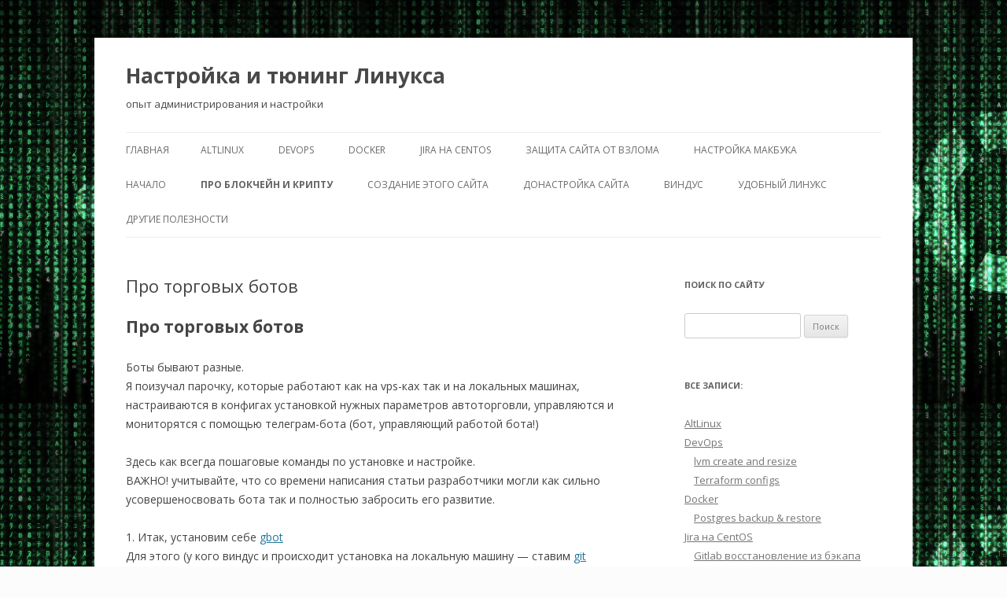

--- FILE ---
content_type: text/html; charset=UTF-8
request_url: https://linuxtuning.ru/blockchain_and_cryptocurrency/trade_bots/
body_size: 14864
content:
<!DOCTYPE html>
<!--[if IE 7]>
<html class="ie ie7"  xmlns:fb="http://ogp.me/ns/fb#" xmlns:og="http://ogp.me/ns#" lang="ru-RU">
<![endif]-->
<!--[if IE 8]>
<html class="ie ie8"  xmlns:fb="http://ogp.me/ns/fb#" xmlns:og="http://ogp.me/ns#" lang="ru-RU">
<![endif]-->
<!--[if !(IE 7) & !(IE 8)]><!-->
<html  xmlns:fb="http://ogp.me/ns/fb#" xmlns:og="http://ogp.me/ns#" lang="ru-RU">
<!--<![endif]-->
<head>
<meta charset="UTF-8" />
<meta name="viewport" content="width=device-width" />
<title>Про торговых ботов | Настройка и тюнинг Линукса</title>
<link rel="profile" href="http://gmpg.org/xfn/11" />
<link rel="pingback" href="https://linuxtuning.ru/xmlrpc.php" />
<!--[if lt IE 9]>
<script src="https://linuxtuning.ru/wp-content/themes/twentytwelve/js/html5.js" type="text/javascript"></script>
<![endif]-->
<meta name='robots' content='max-image-preview:large' />
<link rel='dns-prefetch' href='//fonts.googleapis.com' />
<link href='https://fonts.gstatic.com' crossorigin rel='preconnect' />
<link rel="alternate" type="application/rss+xml" title="Настройка и тюнинг Линукса &raquo; Лента" href="https://linuxtuning.ru/feed/" />
<link rel="alternate" type="application/rss+xml" title="Настройка и тюнинг Линукса &raquo; Лента комментариев" href="https://linuxtuning.ru/comments/feed/" />
<script type="text/javascript">
/* <![CDATA[ */
window._wpemojiSettings = {"baseUrl":"https:\/\/s.w.org\/images\/core\/emoji\/15.0.3\/72x72\/","ext":".png","svgUrl":"https:\/\/s.w.org\/images\/core\/emoji\/15.0.3\/svg\/","svgExt":".svg","source":{"concatemoji":"https:\/\/linuxtuning.ru\/wp-includes\/js\/wp-emoji-release.min.js?ver=2b00cd76c35ae67f5e6a9e59d224aa34"}};
/*! This file is auto-generated */
!function(i,n){var o,s,e;function c(e){try{var t={supportTests:e,timestamp:(new Date).valueOf()};sessionStorage.setItem(o,JSON.stringify(t))}catch(e){}}function p(e,t,n){e.clearRect(0,0,e.canvas.width,e.canvas.height),e.fillText(t,0,0);var t=new Uint32Array(e.getImageData(0,0,e.canvas.width,e.canvas.height).data),r=(e.clearRect(0,0,e.canvas.width,e.canvas.height),e.fillText(n,0,0),new Uint32Array(e.getImageData(0,0,e.canvas.width,e.canvas.height).data));return t.every(function(e,t){return e===r[t]})}function u(e,t,n){switch(t){case"flag":return n(e,"\ud83c\udff3\ufe0f\u200d\u26a7\ufe0f","\ud83c\udff3\ufe0f\u200b\u26a7\ufe0f")?!1:!n(e,"\ud83c\uddfa\ud83c\uddf3","\ud83c\uddfa\u200b\ud83c\uddf3")&&!n(e,"\ud83c\udff4\udb40\udc67\udb40\udc62\udb40\udc65\udb40\udc6e\udb40\udc67\udb40\udc7f","\ud83c\udff4\u200b\udb40\udc67\u200b\udb40\udc62\u200b\udb40\udc65\u200b\udb40\udc6e\u200b\udb40\udc67\u200b\udb40\udc7f");case"emoji":return!n(e,"\ud83d\udc26\u200d\u2b1b","\ud83d\udc26\u200b\u2b1b")}return!1}function f(e,t,n){var r="undefined"!=typeof WorkerGlobalScope&&self instanceof WorkerGlobalScope?new OffscreenCanvas(300,150):i.createElement("canvas"),a=r.getContext("2d",{willReadFrequently:!0}),o=(a.textBaseline="top",a.font="600 32px Arial",{});return e.forEach(function(e){o[e]=t(a,e,n)}),o}function t(e){var t=i.createElement("script");t.src=e,t.defer=!0,i.head.appendChild(t)}"undefined"!=typeof Promise&&(o="wpEmojiSettingsSupports",s=["flag","emoji"],n.supports={everything:!0,everythingExceptFlag:!0},e=new Promise(function(e){i.addEventListener("DOMContentLoaded",e,{once:!0})}),new Promise(function(t){var n=function(){try{var e=JSON.parse(sessionStorage.getItem(o));if("object"==typeof e&&"number"==typeof e.timestamp&&(new Date).valueOf()<e.timestamp+604800&&"object"==typeof e.supportTests)return e.supportTests}catch(e){}return null}();if(!n){if("undefined"!=typeof Worker&&"undefined"!=typeof OffscreenCanvas&&"undefined"!=typeof URL&&URL.createObjectURL&&"undefined"!=typeof Blob)try{var e="postMessage("+f.toString()+"("+[JSON.stringify(s),u.toString(),p.toString()].join(",")+"));",r=new Blob([e],{type:"text/javascript"}),a=new Worker(URL.createObjectURL(r),{name:"wpTestEmojiSupports"});return void(a.onmessage=function(e){c(n=e.data),a.terminate(),t(n)})}catch(e){}c(n=f(s,u,p))}t(n)}).then(function(e){for(var t in e)n.supports[t]=e[t],n.supports.everything=n.supports.everything&&n.supports[t],"flag"!==t&&(n.supports.everythingExceptFlag=n.supports.everythingExceptFlag&&n.supports[t]);n.supports.everythingExceptFlag=n.supports.everythingExceptFlag&&!n.supports.flag,n.DOMReady=!1,n.readyCallback=function(){n.DOMReady=!0}}).then(function(){return e}).then(function(){var e;n.supports.everything||(n.readyCallback(),(e=n.source||{}).concatemoji?t(e.concatemoji):e.wpemoji&&e.twemoji&&(t(e.twemoji),t(e.wpemoji)))}))}((window,document),window._wpemojiSettings);
/* ]]> */
</script>
<style id='wp-emoji-styles-inline-css' type='text/css'>

	img.wp-smiley, img.emoji {
		display: inline !important;
		border: none !important;
		box-shadow: none !important;
		height: 1em !important;
		width: 1em !important;
		margin: 0 0.07em !important;
		vertical-align: -0.1em !important;
		background: none !important;
		padding: 0 !important;
	}
</style>
<link rel='stylesheet' id='wp-block-library-css' href='https://linuxtuning.ru/wp-includes/css/dist/block-library/style.min.css?ver=2b00cd76c35ae67f5e6a9e59d224aa34' type='text/css' media='all' />
<style id='classic-theme-styles-inline-css' type='text/css'>
/*! This file is auto-generated */
.wp-block-button__link{color:#fff;background-color:#32373c;border-radius:9999px;box-shadow:none;text-decoration:none;padding:calc(.667em + 2px) calc(1.333em + 2px);font-size:1.125em}.wp-block-file__button{background:#32373c;color:#fff;text-decoration:none}
</style>
<style id='global-styles-inline-css' type='text/css'>
body{--wp--preset--color--black: #000000;--wp--preset--color--cyan-bluish-gray: #abb8c3;--wp--preset--color--white: #ffffff;--wp--preset--color--pale-pink: #f78da7;--wp--preset--color--vivid-red: #cf2e2e;--wp--preset--color--luminous-vivid-orange: #ff6900;--wp--preset--color--luminous-vivid-amber: #fcb900;--wp--preset--color--light-green-cyan: #7bdcb5;--wp--preset--color--vivid-green-cyan: #00d084;--wp--preset--color--pale-cyan-blue: #8ed1fc;--wp--preset--color--vivid-cyan-blue: #0693e3;--wp--preset--color--vivid-purple: #9b51e0;--wp--preset--gradient--vivid-cyan-blue-to-vivid-purple: linear-gradient(135deg,rgba(6,147,227,1) 0%,rgb(155,81,224) 100%);--wp--preset--gradient--light-green-cyan-to-vivid-green-cyan: linear-gradient(135deg,rgb(122,220,180) 0%,rgb(0,208,130) 100%);--wp--preset--gradient--luminous-vivid-amber-to-luminous-vivid-orange: linear-gradient(135deg,rgba(252,185,0,1) 0%,rgba(255,105,0,1) 100%);--wp--preset--gradient--luminous-vivid-orange-to-vivid-red: linear-gradient(135deg,rgba(255,105,0,1) 0%,rgb(207,46,46) 100%);--wp--preset--gradient--very-light-gray-to-cyan-bluish-gray: linear-gradient(135deg,rgb(238,238,238) 0%,rgb(169,184,195) 100%);--wp--preset--gradient--cool-to-warm-spectrum: linear-gradient(135deg,rgb(74,234,220) 0%,rgb(151,120,209) 20%,rgb(207,42,186) 40%,rgb(238,44,130) 60%,rgb(251,105,98) 80%,rgb(254,248,76) 100%);--wp--preset--gradient--blush-light-purple: linear-gradient(135deg,rgb(255,206,236) 0%,rgb(152,150,240) 100%);--wp--preset--gradient--blush-bordeaux: linear-gradient(135deg,rgb(254,205,165) 0%,rgb(254,45,45) 50%,rgb(107,0,62) 100%);--wp--preset--gradient--luminous-dusk: linear-gradient(135deg,rgb(255,203,112) 0%,rgb(199,81,192) 50%,rgb(65,88,208) 100%);--wp--preset--gradient--pale-ocean: linear-gradient(135deg,rgb(255,245,203) 0%,rgb(182,227,212) 50%,rgb(51,167,181) 100%);--wp--preset--gradient--electric-grass: linear-gradient(135deg,rgb(202,248,128) 0%,rgb(113,206,126) 100%);--wp--preset--gradient--midnight: linear-gradient(135deg,rgb(2,3,129) 0%,rgb(40,116,252) 100%);--wp--preset--font-size--small: 13px;--wp--preset--font-size--medium: 20px;--wp--preset--font-size--large: 36px;--wp--preset--font-size--x-large: 42px;--wp--preset--spacing--20: 0.44rem;--wp--preset--spacing--30: 0.67rem;--wp--preset--spacing--40: 1rem;--wp--preset--spacing--50: 1.5rem;--wp--preset--spacing--60: 2.25rem;--wp--preset--spacing--70: 3.38rem;--wp--preset--spacing--80: 5.06rem;--wp--preset--shadow--natural: 6px 6px 9px rgba(0, 0, 0, 0.2);--wp--preset--shadow--deep: 12px 12px 50px rgba(0, 0, 0, 0.4);--wp--preset--shadow--sharp: 6px 6px 0px rgba(0, 0, 0, 0.2);--wp--preset--shadow--outlined: 6px 6px 0px -3px rgba(255, 255, 255, 1), 6px 6px rgba(0, 0, 0, 1);--wp--preset--shadow--crisp: 6px 6px 0px rgba(0, 0, 0, 1);}:where(.is-layout-flex){gap: 0.5em;}:where(.is-layout-grid){gap: 0.5em;}body .is-layout-flex{display: flex;}body .is-layout-flex{flex-wrap: wrap;align-items: center;}body .is-layout-flex > *{margin: 0;}body .is-layout-grid{display: grid;}body .is-layout-grid > *{margin: 0;}:where(.wp-block-columns.is-layout-flex){gap: 2em;}:where(.wp-block-columns.is-layout-grid){gap: 2em;}:where(.wp-block-post-template.is-layout-flex){gap: 1.25em;}:where(.wp-block-post-template.is-layout-grid){gap: 1.25em;}.has-black-color{color: var(--wp--preset--color--black) !important;}.has-cyan-bluish-gray-color{color: var(--wp--preset--color--cyan-bluish-gray) !important;}.has-white-color{color: var(--wp--preset--color--white) !important;}.has-pale-pink-color{color: var(--wp--preset--color--pale-pink) !important;}.has-vivid-red-color{color: var(--wp--preset--color--vivid-red) !important;}.has-luminous-vivid-orange-color{color: var(--wp--preset--color--luminous-vivid-orange) !important;}.has-luminous-vivid-amber-color{color: var(--wp--preset--color--luminous-vivid-amber) !important;}.has-light-green-cyan-color{color: var(--wp--preset--color--light-green-cyan) !important;}.has-vivid-green-cyan-color{color: var(--wp--preset--color--vivid-green-cyan) !important;}.has-pale-cyan-blue-color{color: var(--wp--preset--color--pale-cyan-blue) !important;}.has-vivid-cyan-blue-color{color: var(--wp--preset--color--vivid-cyan-blue) !important;}.has-vivid-purple-color{color: var(--wp--preset--color--vivid-purple) !important;}.has-black-background-color{background-color: var(--wp--preset--color--black) !important;}.has-cyan-bluish-gray-background-color{background-color: var(--wp--preset--color--cyan-bluish-gray) !important;}.has-white-background-color{background-color: var(--wp--preset--color--white) !important;}.has-pale-pink-background-color{background-color: var(--wp--preset--color--pale-pink) !important;}.has-vivid-red-background-color{background-color: var(--wp--preset--color--vivid-red) !important;}.has-luminous-vivid-orange-background-color{background-color: var(--wp--preset--color--luminous-vivid-orange) !important;}.has-luminous-vivid-amber-background-color{background-color: var(--wp--preset--color--luminous-vivid-amber) !important;}.has-light-green-cyan-background-color{background-color: var(--wp--preset--color--light-green-cyan) !important;}.has-vivid-green-cyan-background-color{background-color: var(--wp--preset--color--vivid-green-cyan) !important;}.has-pale-cyan-blue-background-color{background-color: var(--wp--preset--color--pale-cyan-blue) !important;}.has-vivid-cyan-blue-background-color{background-color: var(--wp--preset--color--vivid-cyan-blue) !important;}.has-vivid-purple-background-color{background-color: var(--wp--preset--color--vivid-purple) !important;}.has-black-border-color{border-color: var(--wp--preset--color--black) !important;}.has-cyan-bluish-gray-border-color{border-color: var(--wp--preset--color--cyan-bluish-gray) !important;}.has-white-border-color{border-color: var(--wp--preset--color--white) !important;}.has-pale-pink-border-color{border-color: var(--wp--preset--color--pale-pink) !important;}.has-vivid-red-border-color{border-color: var(--wp--preset--color--vivid-red) !important;}.has-luminous-vivid-orange-border-color{border-color: var(--wp--preset--color--luminous-vivid-orange) !important;}.has-luminous-vivid-amber-border-color{border-color: var(--wp--preset--color--luminous-vivid-amber) !important;}.has-light-green-cyan-border-color{border-color: var(--wp--preset--color--light-green-cyan) !important;}.has-vivid-green-cyan-border-color{border-color: var(--wp--preset--color--vivid-green-cyan) !important;}.has-pale-cyan-blue-border-color{border-color: var(--wp--preset--color--pale-cyan-blue) !important;}.has-vivid-cyan-blue-border-color{border-color: var(--wp--preset--color--vivid-cyan-blue) !important;}.has-vivid-purple-border-color{border-color: var(--wp--preset--color--vivid-purple) !important;}.has-vivid-cyan-blue-to-vivid-purple-gradient-background{background: var(--wp--preset--gradient--vivid-cyan-blue-to-vivid-purple) !important;}.has-light-green-cyan-to-vivid-green-cyan-gradient-background{background: var(--wp--preset--gradient--light-green-cyan-to-vivid-green-cyan) !important;}.has-luminous-vivid-amber-to-luminous-vivid-orange-gradient-background{background: var(--wp--preset--gradient--luminous-vivid-amber-to-luminous-vivid-orange) !important;}.has-luminous-vivid-orange-to-vivid-red-gradient-background{background: var(--wp--preset--gradient--luminous-vivid-orange-to-vivid-red) !important;}.has-very-light-gray-to-cyan-bluish-gray-gradient-background{background: var(--wp--preset--gradient--very-light-gray-to-cyan-bluish-gray) !important;}.has-cool-to-warm-spectrum-gradient-background{background: var(--wp--preset--gradient--cool-to-warm-spectrum) !important;}.has-blush-light-purple-gradient-background{background: var(--wp--preset--gradient--blush-light-purple) !important;}.has-blush-bordeaux-gradient-background{background: var(--wp--preset--gradient--blush-bordeaux) !important;}.has-luminous-dusk-gradient-background{background: var(--wp--preset--gradient--luminous-dusk) !important;}.has-pale-ocean-gradient-background{background: var(--wp--preset--gradient--pale-ocean) !important;}.has-electric-grass-gradient-background{background: var(--wp--preset--gradient--electric-grass) !important;}.has-midnight-gradient-background{background: var(--wp--preset--gradient--midnight) !important;}.has-small-font-size{font-size: var(--wp--preset--font-size--small) !important;}.has-medium-font-size{font-size: var(--wp--preset--font-size--medium) !important;}.has-large-font-size{font-size: var(--wp--preset--font-size--large) !important;}.has-x-large-font-size{font-size: var(--wp--preset--font-size--x-large) !important;}
.wp-block-navigation a:where(:not(.wp-element-button)){color: inherit;}
:where(.wp-block-post-template.is-layout-flex){gap: 1.25em;}:where(.wp-block-post-template.is-layout-grid){gap: 1.25em;}
:where(.wp-block-columns.is-layout-flex){gap: 2em;}:where(.wp-block-columns.is-layout-grid){gap: 2em;}
.wp-block-pullquote{font-size: 1.5em;line-height: 1.6;}
</style>
<link rel='stylesheet' id='twentytwelve-fonts-css' href='https://fonts.googleapis.com/css?family=Open+Sans:400italic,700italic,400,700&#038;subset=latin,latin-ext,cyrillic,cyrillic-ext' type='text/css' media='all' />
<link rel='stylesheet' id='twentytwelve-style-css' href='https://linuxtuning.ru/wp-content/themes/twentytwelve/style.css?ver=2b00cd76c35ae67f5e6a9e59d224aa34' type='text/css' media='all' />
<!--[if lt IE 9]>
<link rel='stylesheet' id='twentytwelve-ie-css' href='https://linuxtuning.ru/wp-content/themes/twentytwelve/css/ie.css?ver=20121010' type='text/css' media='all' />
<![endif]-->
<script type="text/javascript" src="https://linuxtuning.ru/wp-includes/js/jquery/jquery.min.js?ver=3.7.1" id="jquery-core-js"></script>
<script type="text/javascript" src="https://linuxtuning.ru/wp-includes/js/jquery/jquery-migrate.min.js?ver=3.4.1" id="jquery-migrate-js"></script>
<link rel="https://api.w.org/" href="https://linuxtuning.ru/wp-json/" /><link rel="alternate" type="application/json" href="https://linuxtuning.ru/wp-json/wp/v2/pages/725" /><link rel="EditURI" type="application/rsd+xml" title="RSD" href="https://linuxtuning.ru/xmlrpc.php?rsd" />

<link rel="canonical" href="https://linuxtuning.ru/blockchain_and_cryptocurrency/trade_bots/" />
<link rel='shortlink' href='https://linuxtuning.ru/?p=725' />
<link rel="alternate" type="application/json+oembed" href="https://linuxtuning.ru/wp-json/oembed/1.0/embed?url=https%3A%2F%2Flinuxtuning.ru%2Fblockchain_and_cryptocurrency%2Ftrade_bots%2F" />
<meta property='og:type' content='article' />
<meta property='og:title' content='Про торговых ботов' />
<meta property='og:url' content='https://linuxtuning.ru/blockchain_and_cryptocurrency/trade_bots/' />
<meta property='og:description' content='Про торговых ботов Боты бывают разные. Я поизучал парочку, которые работают как на vps-ках так и на локальных машинах, настраиваются в конфигах установкой нужных параметров автоторговли, управляются и мониторятся с помощью телеграм-бота (бот, управляющий работой бота!) Здесь как всегда пошаговые команды по установке и настройке. ВАЖНО! учитывайте, что со времени написания статьи разработчики могли как сильно усовершеносвовать бота так и полностью забросить его развитие. 1. Итак, установим себе gbot Для этого (у кого виндус и [...]' />
<meta property='og:site_name' content='Настройка и тюнинг Линукса' />
<meta property='fb:app_id' content='161749734028427' />
<meta property='og:locale' content='ru_RU' />
	<style type="text/css" id="twentytwelve-header-css">
			.site-header h1 a,
		.site-header h2 {
			color: #494949;
		}
		</style>
	<style type="text/css" id="custom-background-css">
body.custom-background { background-color: #fcfcfc; background-image: url("https://linuxtuning.ru/wp-content/uploads/2016/10/matrix-ubuntu.jpg"); background-position: left top; background-size: auto; background-repeat: repeat; background-attachment: scroll; }
</style>
	<link rel="icon" href="https://linuxtuning.ru/wp-content/uploads/2016/10/ubuntu_fav.png" sizes="32x32" />
<link rel="icon" href="https://linuxtuning.ru/wp-content/uploads/2016/10/ubuntu_fav.png" sizes="192x192" />
<link rel="apple-touch-icon" href="https://linuxtuning.ru/wp-content/uploads/2016/10/ubuntu_fav.png" />
<meta name="msapplication-TileImage" content="https://linuxtuning.ru/wp-content/uploads/2016/10/ubuntu_fav.png" />
</head>

<body class="page-template-default page page-id-725 page-child parent-pageid-722 custom-background custom-font-enabled">
<div id="page" class="hfeed site">
	<header id="masthead" class="site-header" role="banner">
		<hgroup>
			<h1 class="site-title"><a href="https://linuxtuning.ru/" title="Настройка и тюнинг Линукса" rel="home">Настройка и тюнинг Линукса</a></h1>
			<h2 class="site-description">опыт администрирования и настройки</h2>
		</hgroup>

		<nav id="site-navigation" class="main-navigation" role="navigation">
			<button class="menu-toggle">Меню</button>
			<a class="assistive-text" href="#content" title="Перейти к содержимому">Перейти к содержимому</a>
			<div class="nav-menu"><ul>
<li ><a href="https://linuxtuning.ru/">Главная</a></li><li class="page_item page-item-827"><a href="https://linuxtuning.ru/altlinux/">AltLinux</a></li>
<li class="page_item page-item-817 page_item_has_children"><a href="https://linuxtuning.ru/devops/">DevOps</a>
<ul class='children'>
	<li class="page_item page-item-851"><a href="https://linuxtuning.ru/devops/lvm-create-and-resize/">lvm create and resize</a></li>
	<li class="page_item page-item-822"><a href="https://linuxtuning.ru/devops/terraform-configs/">Terraform configs</a></li>
</ul>
</li>
<li class="page_item page-item-835 page_item_has_children"><a href="https://linuxtuning.ru/docker/">Docker</a>
<ul class='children'>
	<li class="page_item page-item-838"><a href="https://linuxtuning.ru/docker/postgres-backup-restore/">Postgres backup &#038; restore</a></li>
</ul>
</li>
<li class="page_item page-item-662 page_item_has_children"><a href="https://linuxtuning.ru/installing_jira_software_and_confluence_on_centos/">Jira на CentOS</a>
<ul class='children'>
	<li class="page_item page-item-697"><a href="https://linuxtuning.ru/installing_jira_software_and_confluence_on_centos/gitlab_backup_and_restore/">Gitlab восстановление из бэкапа</a></li>
	<li class="page_item page-item-739"><a href="https://linuxtuning.ru/installing_jira_software_and_confluence_on_centos/gitlab_mattermost_install/">Gitlab: настройка mattermost</a></li>
	<li class="page_item page-item-668"><a href="https://linuxtuning.ru/installing_jira_software_and_confluence_on_centos/nginx_with_tomcat_https_for_jira/">nginx и tomcat https для Jira</a></li>
	<li class="page_item page-item-799"><a href="https://linuxtuning.ru/installing_jira_software_and_confluence_on_centos/proxy-settings-nginx-http2-installation/">Proxy settings nginx http2 installation</a></li>
	<li class="page_item page-item-644"><a href="https://linuxtuning.ru/installing_jira_software_and_confluence_on_centos/jira_software_first_run_settings/">Настройка Jira Software &#8212; подготовка к первому запуску</a></li>
	<li class="page_item page-item-656"><a href="https://linuxtuning.ru/installing_jira_software_and_confluence_on_centos/smtp_settings_on_jira_confluence/">Настройка почтового сервера на Jira Confluence</a></li>
	<li class="page_item page-item-694"><a href="https://linuxtuning.ru/installing_jira_software_and_confluence_on_centos/confluence_upgrade/">Обновление Jira Confluence на CentOS</a></li>
	<li class="page_item page-item-700"><a href="https://linuxtuning.ru/installing_jira_software_and_confluence_on_centos/installing_gitlab_on_centos/">Установка gitlab на Centos</a></li>
	<li class="page_item page-item-654"><a href="https://linuxtuning.ru/installing_jira_software_and_confluence_on_centos/installing_jira_confluence_on_centos/">Установка Jira Confluence на CentOS</a></li>
	<li class="page_item page-item-636"><a href="https://linuxtuning.ru/installing_jira_software_and_confluence_on_centos/installing_jira_software_on_centos/">Установка Jira Software на CentOS</a></li>
	<li class="page_item page-item-637"><a href="https://linuxtuning.ru/installing_jira_software_and_confluence_on_centos/installing_postgresql_on_centos/">Установка и запуск PostgreSQL на CentOS</a></li>
</ul>
</li>
<li class="page_item page-item-515 page_item_has_children"><a href="https://linuxtuning.ru/hacking_protection/">Защита сайта от взлома</a>
<ul class='children'>
	<li class="page_item page-item-526"><a href="https://linuxtuning.ru/hacking_protection/sshd_protection2/">Защита консоли (ssh) &#8212; ручная настройка</a></li>
	<li class="page_item page-item-519"><a href="https://linuxtuning.ru/hacking_protection/sshd_protection/">Защита консоли сервера (sshd)</a></li>
	<li class="page_item page-item-528"><a href="https://linuxtuning.ru/hacking_protection/sshd_protection3/">Защита консоли сервера: Fail2ban</a></li>
	<li class="page_item page-item-762"><a href="https://linuxtuning.ru/hacking_protection/virus_file_and_link_detection/">Как распознать вирус и вредонос во вложении</a></li>
	<li class="page_item page-item-786"><a href="https://linuxtuning.ru/hacking_protection/strong_password/">Надёжность паролей &#8212; наглядная демонстрация</a></li>
</ul>
</li>
<li class="page_item page-item-448 page_item_has_children"><a href="https://linuxtuning.ru/macbook_issues/">Настройка макбука</a>
<ul class='children'>
	<li class="page_item page-item-733"><a href="https://linuxtuning.ru/macbook_issues/connect-to-ubuntu-desktop-sharing-from-mac/">connect to ubuntu desktop sharing from mac</a></li>
	<li class="page_item page-item-869"><a href="https://linuxtuning.ru/macbook_issues/macos-encrypt-decrypt-disk/">MacOs encrypt-decrypt disk</a></li>
	<li class="page_item page-item-496"><a href="https://linuxtuning.ru/macbook_issues/ntfs_hdd_macos_rewrite/">Как подключить ntfs диск к маку на редактирование</a></li>
	<li class="page_item page-item-451"><a href="https://linuxtuning.ru/macbook_issues/macbook_mail_read_settings/">Настрока области просмотра в Mail</a></li>
	<li class="page_item page-item-456"><a href="https://linuxtuning.ru/macbook_issues/russian_keyboard_layout/">Русская клавиатура на макбуке</a></li>
	<li class="page_item page-item-510"><a href="https://linuxtuning.ru/macbook_issues/macos_vulnerability/">Уязвимость в Макбуке</a></li>
</ul>
</li>
<li class="page_item page-item-70"><a href="https://linuxtuning.ru/start/">Начало</a></li>
<li class="page_item page-item-722 page_item_has_children current_page_ancestor current_page_parent"><a href="https://linuxtuning.ru/blockchain_and_cryptocurrency/">Про блокчейн и крипту</a>
<ul class='children'>
	<li class="page_item page-item-725 current_page_item"><a href="https://linuxtuning.ru/blockchain_and_cryptocurrency/trade_bots/" aria-current="page">Про торговых ботов</a></li>
</ul>
</li>
<li class="page_item page-item-75 page_item_has_children"><a href="https://linuxtuning.ru/creating-this-site/">Создание этого сайта</a>
<ul class='children'>
	<li class="page_item page-item-160"><a href="https://linuxtuning.ru/creating-this-site/domen_name_choise/">Выбор доменного имени.</a></li>
	<li class="page_item page-item-613"><a href="https://linuxtuning.ru/creating-this-site/demon_autostart_centos/">Автозагрузка в CentOS: добавление демона</a></li>
	<li class="page_item page-item-620"><a href="https://linuxtuning.ru/creating-this-site/followsymlinks_settings/">Настройка постоянных ссылок</a></li>
	<li class="page_item page-item-158"><a href="https://linuxtuning.ru/creating-this-site/domen_name_registering/">Регистрация доменного имени. Выбор регистратора.</a></li>
	<li class="page_item page-item-162"><a href="https://linuxtuning.ru/creating-this-site/hosting_choosing/">Выбор хостинга.</a></li>
	<li class="page_item page-item-164"><a href="https://linuxtuning.ru/creating-this-site/hosting_and_colocation/">Размещение. Хостинг.</a></li>
	<li class="page_item page-item-168"><a href="https://linuxtuning.ru/creating-this-site/dns_site_adding/">DNS привязка сайта.</a></li>
	<li class="page_item page-item-170"><a href="https://linuxtuning.ru/creating-this-site/cms_platform_choise/">Выбор CMS платформы.</a></li>
	<li class="page_item page-item-172"><a href="https://linuxtuning.ru/creating-this-site/wordpress-install/">Установка CMS платформы WordPress.</a></li>
	<li class="page_item page-item-175"><a href="https://linuxtuning.ru/creating-this-site/connect_site_to_facebook/">Связь с Фейсбуком</a></li>
	<li class="page_item page-item-578"><a href="https://linuxtuning.ru/creating-this-site/mysql_centos7_installation/">Установка mysql на Centos 7</a></li>
	<li class="page_item page-item-177"><a href="https://linuxtuning.ru/creating-this-site/web_counter_installing/">Установка счетчиков посещаемости.</a></li>
</ul>
</li>
<li class="page_item page-item-192 page_item_has_children"><a href="https://linuxtuning.ru/site-tuning/">Донастройка сайта</a>
<ul class='children'>
	<li class="page_item page-item-190"><a href="https://linuxtuning.ru/site-tuning/site_uptime_monitoring/">Отслеживание доступности сайта.</a></li>
	<li class="page_item page-item-284"><a href="https://linuxtuning.ru/site-tuning/ssl_common_sertificate/">SSL-объединенный сертификат</a></li>
	<li class="page_item page-item-200"><a href="https://linuxtuning.ru/site-tuning/spam_blocking_on_the_site/">Борьба со спам-ботами на сайте.</a></li>
	<li class="page_item page-item-586"><a href="https://linuxtuning.ru/site-tuning/site_backup_and_move/">Бэкап сайта &#8212; он же перенос WordPress на другой сайт</a></li>
	<li class="page_item page-item-627"><a href="https://linuxtuning.ru/site-tuning/virtualhosts/">Несколько сайтов на одном сервере</a></li>
	<li class="page_item page-item-716"><a href="https://linuxtuning.ru/site-tuning/wordpress_backup_and_update/">Обновление вордпресс</a></li>
	<li class="page_item page-item-803"><a href="https://linuxtuning.ru/site-tuning/renew_letsencrypt_certbot/">Обновление сертификата letsencrypt</a></li>
	<li class="page_item page-item-640"><a href="https://linuxtuning.ru/site-tuning/selinux_disable/">Отключение Selinux</a></li>
	<li class="page_item page-item-595"><a href="https://linuxtuning.ru/site-tuning/moving_wordpress_and_change_domain_name/">Перенос WordPress &#8212; смена доменного имени</a></li>
	<li class="page_item page-item-405"><a href="https://linuxtuning.ru/site-tuning/remote-mysql-server-connection/">Подключение к стороннему MySQL</a></li>
</ul>
</li>
<li class="page_item page-item-505"><a href="https://linuxtuning.ru/windows/">Виндус</a></li>
<li class="page_item page-item-101 page_item_has_children"><a href="https://linuxtuning.ru/comfortable-linux/">Удобный Линукс</a>
<ul class='children'>
	<li class="page_item page-item-459"><a href="https://linuxtuning.ru/comfortable-linux/evernote_for_linux_and_ubuntu/">Evernote на Ubuntu и Linux Mint</a></li>
	<li class="page_item page-item-433"><a href="https://linuxtuning.ru/comfortable-linux/default_browser/">Браузер по умолчанию</a></li>
	<li class="page_item page-item-481"><a href="https://linuxtuning.ru/comfortable-linux/firefox-tracking-protection/">Защита от отслеживания в Firefox</a></li>
	<li class="page_item page-item-393"><a href="https://linuxtuning.ru/comfortable-linux/how-get-access-to-site/">Как посещать любые сайты</a></li>
	<li class="page_item page-item-208"><a href="https://linuxtuning.ru/comfortable-linux/dynamic-desktop-pictures/">Меняющиеся обои рабочего стола в линуксе</a></li>
	<li class="page_item page-item-364"><a href="https://linuxtuning.ru/comfortable-linux/installing_etoken_on_linux/">Настройка eToken на Линукс</a></li>
	<li class="page_item page-item-311"><a href="https://linuxtuning.ru/comfortable-linux/chrome-browser-settings/">Настройка браузера Chrome</a></li>
	<li class="page_item page-item-423"><a href="https://linuxtuning.ru/comfortable-linux/chrome_open_file_no_save/">Открытие файлов без сохранения в хроме</a></li>
	<li class="page_item page-item-465"><a href="https://linuxtuning.ru/comfortable-linux/checksumm_control/">Проверка контрольных сумм</a></li>
	<li class="page_item page-item-681"><a href="https://linuxtuning.ru/comfortable-linux/clearos_usb_bootable_installation_and_settings/">Установка Clear.OS с загрузочной флешки и настройка шлюза</a></li>
	<li class="page_item page-item-407"><a href="https://linuxtuning.ru/comfortable-linux/citrix-certificate-install/">Установка сертификата для Цитрикса</a></li>
	<li class="page_item page-item-444"><a href="https://linuxtuning.ru/comfortable-linux/crypted_cloud_storage/">Шифрованное облачное хранилище</a></li>
	<li class="page_item page-item-211"><a href="https://linuxtuning.ru/comfortable-linux/advertisment-blocking/">Блокирование отображения рекламы</a></li>
	<li class="page_item page-item-379"><a href="https://linuxtuning.ru/comfortable-linux/external-network-disk-mount/">Подключение внешнего/сетевого диска</a></li>
	<li class="page_item page-item-346"><a href="https://linuxtuning.ru/comfortable-linux/photo-preview-in-linux/">Настройка превьюшек в LinuxMint</a></li>
</ul>
</li>
<li class="page_item page-item-2 page_item_has_children"><a href="https://linuxtuning.ru/stuff/">Другие полезности</a>
<ul class='children'>
	<li class="page_item page-item-281"><a href="https://linuxtuning.ru/stuff/root-way/">root-way</a></li>
	<li class="page_item page-item-438"><a href="https://linuxtuning.ru/stuff/secured-skype/">Безопасность Скайпа</a></li>
	<li class="page_item page-item-351"><a href="https://linuxtuning.ru/stuff/sugar-crm-manual/">Мануал к Sugar CRM</a></li>
	<li class="page_item page-item-744"><a href="https://linuxtuning.ru/stuff/disk_space_monitoring/">Мониторинг свободного места на диске в линуксе</a></li>
	<li class="page_item page-item-372"><a href="https://linuxtuning.ru/stuff/ip_usn_register/">Открытие ИП</a></li>
	<li class="page_item page-item-385"><a href="https://linuxtuning.ru/stuff/glpi-installation/">Первоначальная настройка GLPI</a></li>
	<li class="page_item page-item-572"><a href="https://linuxtuning.ru/stuff/multidirectory_file_copy/">Скопировать файл в несколько директорий</a></li>
	<li class="page_item page-item-377"><a href="https://linuxtuning.ru/stuff/glpi-install/">Установка GLPI</a></li>
	<li class="page_item page-item-348"><a href="https://linuxtuning.ru/stuff/installing_php_imap_module_on_centos/">Установка php-imap на Centos</a></li>
	<li class="page_item page-item-342"><a href="https://linuxtuning.ru/stuff/sugar-crm-install/">Установка Sugar CRM</a></li>
</ul>
</li>
</ul></div>
		</nav><!-- #site-navigation -->

			</header><!-- #masthead -->

	<div id="main" class="wrapper">
	<div id="primary" class="site-content">
		<div id="content" role="main">

							
	<article id="post-725" class="post-725 page type-page status-publish hentry">
		<header class="entry-header">
												<h1 class="entry-title">Про торговых ботов</h1>
		</header>

		<div class="entry-content">
			<p><H1>Про торговых ботов</H1></p>
<p>Боты бывают разные.<br />
Я поизучал парочку, которые работают как на vps-ках так и на локальных машинах, настраиваются в конфигах установкой нужных параметров автоторговли, управляются и мониторятся с помощью телеграм-бота (бот, управляющий работой бота!)</p>
<p>Здесь как всегда пошаговые команды по установке и настройке.<br />
ВАЖНО! учитывайте, что со времени написания статьи разработчики могли как сильно усовершеносвовать бота так и полностью забросить его развитие.</p>
<p>1. Итак, установим себе <a href="https://github.com/steeply/gbot-trader" rel="noopener" target="_blank">gbot</a><br />
Для этого (у кого виндус и происходит установка на локальную машину &#8212; ставим <a href="https://git-scm.com/downloads" rel="noopener" target="_blank">git</a><br />
У кого линукс &#8212; не торопитесь пролистывать. Возможно Вам не обойтись одним apt-get install git<br />
Если такая халява не прошла &#8212; идите по той же ссылке )</p>
<p>2. Дальше ставим <a href="https://nodejs.org/en/download/" rel="noopener" target="_blank">node.js</a></p>
<p>Установка бота с нуля описана в его редми. Не будем заниматься перепечатыванием и отниманием хлеба у авторов, тем более что они старались.<br />
Вместо этого рассмотрим случай: что делать, если бот уже был установлен на heroku а потом был утерян локальный репозиторий (поломался компьютер).</p>
<p>Для этого делаем heroku login<br />
Указываем логин и пароль своего аккаунта.<br />
Заходим на сайт heroku и смотрим название нужного нам приложения.<br />
Переходим в папку, где хотим хранить свою копию бота.<br />
Вводим в локальной консоли<br />
heroku git:remote -a <имя_приложения></p>
<p>Заодно обновим бота<br />
git pull origin master<br />
git push heroku master</p>
<p>Теперь делаем бота в Телеграм как описано в <a href="https://github.com/steeply/gbot-trader/blob/master/readme_ru.md" rel="noopener" target="_blank">редми</a> и можно перейти к торговым параметрам.</p>
<p>Некоторые параметры заложены в боте по дефолту. Некоторые &#8212; взаимоисключающие.<br />
Кроме того данный бот на момент написания статьи имел триальную версию ограниченную торговым депо в 0.05 BTC, торговыми парами только с участием BTC и невозможностью указать отступ для первого ордера &#8212; это тоже нужно учитывать при подборе параметров.</p>
<p>Для наглядности стоит перечислить все дефолтные параметры. Следует учитывать, что если вы в дальнейшем захотите установить какой-то из дефолтных параметров в недефолтное значение через телеграм, то после перезагрузки бота (на хероку раз в сутки, у вас локально &#8212; когда сами пожелаете или когда того потребует телеграм бот, например при смене стратегии). Поэтому стоит помнить все внесенные в бота изменения через телеграм в любом случае и после любого перезапуска бота проверять их актуальные значения через телеграм.</p>
<table>
<tr>
<td>NAME_COIN</td>
<td>LTC</td>
</tr>
<tr>
<td>NAME_COIN_TWO</td>
<td>USD</td>
</tr>
<tr>
<td>EXCHANGE</td>
<td>WEX</td>
</tr>
<tr>
<td>TIME_UPDATE_AUTO_SETTINGS</td>
<td>2min</td>
</tr>
<tr>
<td>DEPOSIT_LIMIT_PERCENT</td>
<td>100</td>
</tr>
<tr>
<td>DEPOSIT_LIMIT_CURRENCY</td>
<td>0</td>
</tr>
<tr>
<td>MARTINGALE_TYPE</td>
<td>1</td>
</tr>
<tr>
<td>SIZE_ORDERS_MARTINGALE</td>
<td>0</td>
</tr>
<tr>
<td>EXCHANGE_FEE</td>
<td>0.25</td>
</tr>
<tr>
<td>DISABLE_GRID_SELL(BUY)</td>
<td>false</td>
</tr>
</table>
<p>Спасибо что дочитали до этого места. А теперь я сохраню этот кусочек статьи и пойду подбирать наилучшие параметры для бота с учётом текущей динамики рынка.</p>
					</div><!-- .entry-content -->
		<footer class="entry-meta">
					</footer><!-- .entry-meta -->
	</article><!-- #post -->
				
<div id="comments" class="comments-area">

	
	
	
</div><!-- #comments .comments-area -->			
		</div><!-- #content -->
	</div><!-- #primary -->


			<div id="secondary" class="widget-area" role="complementary">
			<aside id="search-2" class="widget widget_search"><h3 class="widget-title">Поиск по сайту</h3><form role="search" method="get" id="searchform" class="searchform" action="https://linuxtuning.ru/">
				<div>
					<label class="screen-reader-text" for="s">Найти:</label>
					<input type="text" value="" name="s" id="s" />
					<input type="submit" id="searchsubmit" value="Поиск" />
				</div>
			</form></aside><aside id="pages-4" class="widget widget_pages"><h3 class="widget-title">Все записи:</h3>
			<ul>
				<li class="page_item page-item-827"><a href="https://linuxtuning.ru/altlinux/">AltLinux</a></li>
<li class="page_item page-item-817 page_item_has_children"><a href="https://linuxtuning.ru/devops/">DevOps</a>
<ul class='children'>
	<li class="page_item page-item-851"><a href="https://linuxtuning.ru/devops/lvm-create-and-resize/">lvm create and resize</a></li>
	<li class="page_item page-item-822"><a href="https://linuxtuning.ru/devops/terraform-configs/">Terraform configs</a></li>
</ul>
</li>
<li class="page_item page-item-835 page_item_has_children"><a href="https://linuxtuning.ru/docker/">Docker</a>
<ul class='children'>
	<li class="page_item page-item-838"><a href="https://linuxtuning.ru/docker/postgres-backup-restore/">Postgres backup &#038; restore</a></li>
</ul>
</li>
<li class="page_item page-item-662 page_item_has_children"><a href="https://linuxtuning.ru/installing_jira_software_and_confluence_on_centos/">Jira на CentOS</a>
<ul class='children'>
	<li class="page_item page-item-697"><a href="https://linuxtuning.ru/installing_jira_software_and_confluence_on_centos/gitlab_backup_and_restore/">Gitlab восстановление из бэкапа</a></li>
	<li class="page_item page-item-739"><a href="https://linuxtuning.ru/installing_jira_software_and_confluence_on_centos/gitlab_mattermost_install/">Gitlab: настройка mattermost</a></li>
	<li class="page_item page-item-668"><a href="https://linuxtuning.ru/installing_jira_software_and_confluence_on_centos/nginx_with_tomcat_https_for_jira/">nginx и tomcat https для Jira</a></li>
	<li class="page_item page-item-799"><a href="https://linuxtuning.ru/installing_jira_software_and_confluence_on_centos/proxy-settings-nginx-http2-installation/">Proxy settings nginx http2 installation</a></li>
	<li class="page_item page-item-644"><a href="https://linuxtuning.ru/installing_jira_software_and_confluence_on_centos/jira_software_first_run_settings/">Настройка Jira Software &#8212; подготовка к первому запуску</a></li>
	<li class="page_item page-item-656"><a href="https://linuxtuning.ru/installing_jira_software_and_confluence_on_centos/smtp_settings_on_jira_confluence/">Настройка почтового сервера на Jira Confluence</a></li>
	<li class="page_item page-item-694"><a href="https://linuxtuning.ru/installing_jira_software_and_confluence_on_centos/confluence_upgrade/">Обновление Jira Confluence на CentOS</a></li>
	<li class="page_item page-item-700"><a href="https://linuxtuning.ru/installing_jira_software_and_confluence_on_centos/installing_gitlab_on_centos/">Установка gitlab на Centos</a></li>
	<li class="page_item page-item-654"><a href="https://linuxtuning.ru/installing_jira_software_and_confluence_on_centos/installing_jira_confluence_on_centos/">Установка Jira Confluence на CentOS</a></li>
	<li class="page_item page-item-636"><a href="https://linuxtuning.ru/installing_jira_software_and_confluence_on_centos/installing_jira_software_on_centos/">Установка Jira Software на CentOS</a></li>
	<li class="page_item page-item-637"><a href="https://linuxtuning.ru/installing_jira_software_and_confluence_on_centos/installing_postgresql_on_centos/">Установка и запуск PostgreSQL на CentOS</a></li>
</ul>
</li>
<li class="page_item page-item-505"><a href="https://linuxtuning.ru/windows/">Виндус</a></li>
<li class="page_item page-item-192 page_item_has_children"><a href="https://linuxtuning.ru/site-tuning/">Донастройка сайта</a>
<ul class='children'>
	<li class="page_item page-item-284"><a href="https://linuxtuning.ru/site-tuning/ssl_common_sertificate/">SSL-объединенный сертификат</a></li>
	<li class="page_item page-item-200"><a href="https://linuxtuning.ru/site-tuning/spam_blocking_on_the_site/">Борьба со спам-ботами на сайте.</a></li>
	<li class="page_item page-item-586"><a href="https://linuxtuning.ru/site-tuning/site_backup_and_move/">Бэкап сайта &#8212; он же перенос WordPress на другой сайт</a></li>
	<li class="page_item page-item-627"><a href="https://linuxtuning.ru/site-tuning/virtualhosts/">Несколько сайтов на одном сервере</a></li>
	<li class="page_item page-item-716"><a href="https://linuxtuning.ru/site-tuning/wordpress_backup_and_update/">Обновление вордпресс</a></li>
	<li class="page_item page-item-803"><a href="https://linuxtuning.ru/site-tuning/renew_letsencrypt_certbot/">Обновление сертификата letsencrypt</a></li>
	<li class="page_item page-item-640"><a href="https://linuxtuning.ru/site-tuning/selinux_disable/">Отключение Selinux</a></li>
	<li class="page_item page-item-190"><a href="https://linuxtuning.ru/site-tuning/site_uptime_monitoring/">Отслеживание доступности сайта.</a></li>
	<li class="page_item page-item-595"><a href="https://linuxtuning.ru/site-tuning/moving_wordpress_and_change_domain_name/">Перенос WordPress &#8212; смена доменного имени</a></li>
	<li class="page_item page-item-405"><a href="https://linuxtuning.ru/site-tuning/remote-mysql-server-connection/">Подключение к стороннему MySQL</a></li>
</ul>
</li>
<li class="page_item page-item-515 page_item_has_children"><a href="https://linuxtuning.ru/hacking_protection/">Защита сайта от взлома</a>
<ul class='children'>
	<li class="page_item page-item-526"><a href="https://linuxtuning.ru/hacking_protection/sshd_protection2/">Защита консоли (ssh) &#8212; ручная настройка</a></li>
	<li class="page_item page-item-519"><a href="https://linuxtuning.ru/hacking_protection/sshd_protection/">Защита консоли сервера (sshd)</a></li>
	<li class="page_item page-item-528"><a href="https://linuxtuning.ru/hacking_protection/sshd_protection3/">Защита консоли сервера: Fail2ban</a></li>
	<li class="page_item page-item-762"><a href="https://linuxtuning.ru/hacking_protection/virus_file_and_link_detection/">Как распознать вирус и вредонос во вложении</a></li>
	<li class="page_item page-item-786"><a href="https://linuxtuning.ru/hacking_protection/strong_password/">Надёжность паролей &#8212; наглядная демонстрация</a></li>
</ul>
</li>
<li class="page_item page-item-448 page_item_has_children"><a href="https://linuxtuning.ru/macbook_issues/">Настройка макбука</a>
<ul class='children'>
	<li class="page_item page-item-733"><a href="https://linuxtuning.ru/macbook_issues/connect-to-ubuntu-desktop-sharing-from-mac/">connect to ubuntu desktop sharing from mac</a></li>
	<li class="page_item page-item-869"><a href="https://linuxtuning.ru/macbook_issues/macos-encrypt-decrypt-disk/">MacOs encrypt-decrypt disk</a></li>
	<li class="page_item page-item-496"><a href="https://linuxtuning.ru/macbook_issues/ntfs_hdd_macos_rewrite/">Как подключить ntfs диск к маку на редактирование</a></li>
	<li class="page_item page-item-451"><a href="https://linuxtuning.ru/macbook_issues/macbook_mail_read_settings/">Настрока области просмотра в Mail</a></li>
	<li class="page_item page-item-456"><a href="https://linuxtuning.ru/macbook_issues/russian_keyboard_layout/">Русская клавиатура на макбуке</a></li>
	<li class="page_item page-item-510"><a href="https://linuxtuning.ru/macbook_issues/macos_vulnerability/">Уязвимость в Макбуке</a></li>
</ul>
</li>
<li class="page_item page-item-722 page_item_has_children current_page_ancestor current_page_parent"><a href="https://linuxtuning.ru/blockchain_and_cryptocurrency/">Про блокчейн и крипту</a>
<ul class='children'>
	<li class="page_item page-item-725 current_page_item"><a href="https://linuxtuning.ru/blockchain_and_cryptocurrency/trade_bots/" aria-current="page">Про торговых ботов</a></li>
</ul>
</li>
<li class="page_item page-item-75 page_item_has_children"><a href="https://linuxtuning.ru/creating-this-site/">Создание этого сайта</a>
<ul class='children'>
	<li class="page_item page-item-168"><a href="https://linuxtuning.ru/creating-this-site/dns_site_adding/">DNS привязка сайта.</a></li>
	<li class="page_item page-item-613"><a href="https://linuxtuning.ru/creating-this-site/demon_autostart_centos/">Автозагрузка в CentOS: добавление демона</a></li>
	<li class="page_item page-item-170"><a href="https://linuxtuning.ru/creating-this-site/cms_platform_choise/">Выбор CMS платформы.</a></li>
	<li class="page_item page-item-160"><a href="https://linuxtuning.ru/creating-this-site/domen_name_choise/">Выбор доменного имени.</a></li>
	<li class="page_item page-item-162"><a href="https://linuxtuning.ru/creating-this-site/hosting_choosing/">Выбор хостинга.</a></li>
	<li class="page_item page-item-620"><a href="https://linuxtuning.ru/creating-this-site/followsymlinks_settings/">Настройка постоянных ссылок</a></li>
	<li class="page_item page-item-164"><a href="https://linuxtuning.ru/creating-this-site/hosting_and_colocation/">Размещение. Хостинг.</a></li>
	<li class="page_item page-item-158"><a href="https://linuxtuning.ru/creating-this-site/domen_name_registering/">Регистрация доменного имени. Выбор регистратора.</a></li>
	<li class="page_item page-item-175"><a href="https://linuxtuning.ru/creating-this-site/connect_site_to_facebook/">Связь с Фейсбуком</a></li>
	<li class="page_item page-item-172"><a href="https://linuxtuning.ru/creating-this-site/wordpress-install/">Установка CMS платформы WordPress.</a></li>
	<li class="page_item page-item-578"><a href="https://linuxtuning.ru/creating-this-site/mysql_centos7_installation/">Установка mysql на Centos 7</a></li>
	<li class="page_item page-item-177"><a href="https://linuxtuning.ru/creating-this-site/web_counter_installing/">Установка счетчиков посещаемости.</a></li>
</ul>
</li>
<li class="page_item page-item-101 page_item_has_children"><a href="https://linuxtuning.ru/comfortable-linux/">Удобный Линукс</a>
<ul class='children'>
	<li class="page_item page-item-459"><a href="https://linuxtuning.ru/comfortable-linux/evernote_for_linux_and_ubuntu/">Evernote на Ubuntu и Linux Mint</a></li>
	<li class="page_item page-item-211"><a href="https://linuxtuning.ru/comfortable-linux/advertisment-blocking/">Блокирование отображения рекламы</a></li>
	<li class="page_item page-item-433"><a href="https://linuxtuning.ru/comfortable-linux/default_browser/">Браузер по умолчанию</a></li>
	<li class="page_item page-item-481"><a href="https://linuxtuning.ru/comfortable-linux/firefox-tracking-protection/">Защита от отслеживания в Firefox</a></li>
	<li class="page_item page-item-393"><a href="https://linuxtuning.ru/comfortable-linux/how-get-access-to-site/">Как посещать любые сайты</a></li>
	<li class="page_item page-item-208"><a href="https://linuxtuning.ru/comfortable-linux/dynamic-desktop-pictures/">Меняющиеся обои рабочего стола в линуксе</a></li>
	<li class="page_item page-item-364"><a href="https://linuxtuning.ru/comfortable-linux/installing_etoken_on_linux/">Настройка eToken на Линукс</a></li>
	<li class="page_item page-item-311"><a href="https://linuxtuning.ru/comfortable-linux/chrome-browser-settings/">Настройка браузера Chrome</a></li>
	<li class="page_item page-item-346"><a href="https://linuxtuning.ru/comfortable-linux/photo-preview-in-linux/">Настройка превьюшек в LinuxMint</a></li>
	<li class="page_item page-item-423"><a href="https://linuxtuning.ru/comfortable-linux/chrome_open_file_no_save/">Открытие файлов без сохранения в хроме</a></li>
	<li class="page_item page-item-379"><a href="https://linuxtuning.ru/comfortable-linux/external-network-disk-mount/">Подключение внешнего/сетевого диска</a></li>
	<li class="page_item page-item-465"><a href="https://linuxtuning.ru/comfortable-linux/checksumm_control/">Проверка контрольных сумм</a></li>
	<li class="page_item page-item-681"><a href="https://linuxtuning.ru/comfortable-linux/clearos_usb_bootable_installation_and_settings/">Установка Clear.OS с загрузочной флешки и настройка шлюза</a></li>
	<li class="page_item page-item-407"><a href="https://linuxtuning.ru/comfortable-linux/citrix-certificate-install/">Установка сертификата для Цитрикса</a></li>
	<li class="page_item page-item-205"><a href="https://linuxtuning.ru/">Хранение паролей</a></li>
	<li class="page_item page-item-444"><a href="https://linuxtuning.ru/comfortable-linux/crypted_cloud_storage/">Шифрованное облачное хранилище</a></li>
</ul>
</li>
<li class="page_item page-item-281"><a href="https://linuxtuning.ru/stuff/root-way/">root-way</a></li>
<li class="page_item page-item-438"><a href="https://linuxtuning.ru/stuff/secured-skype/">Безопасность Скайпа</a></li>
<li class="page_item page-item-351"><a href="https://linuxtuning.ru/stuff/sugar-crm-manual/">Мануал к Sugar CRM</a></li>
<li class="page_item page-item-744"><a href="https://linuxtuning.ru/stuff/disk_space_monitoring/">Мониторинг свободного места на диске в линуксе</a></li>
<li class="page_item page-item-372"><a href="https://linuxtuning.ru/stuff/ip_usn_register/">Открытие ИП</a></li>
<li class="page_item page-item-385"><a href="https://linuxtuning.ru/stuff/glpi-installation/">Первоначальная настройка GLPI</a></li>
<li class="page_item page-item-572"><a href="https://linuxtuning.ru/stuff/multidirectory_file_copy/">Скопировать файл в несколько директорий</a></li>
<li class="page_item page-item-377"><a href="https://linuxtuning.ru/stuff/glpi-install/">Установка GLPI</a></li>
<li class="page_item page-item-348"><a href="https://linuxtuning.ru/stuff/installing_php_imap_module_on_centos/">Установка php-imap на Centos</a></li>
<li class="page_item page-item-342"><a href="https://linuxtuning.ru/stuff/sugar-crm-install/">Установка Sugar CRM</a></li>
			</ul>

			</aside>
		<aside id="recent-posts-2" class="widget widget_recent_entries">
		<h3 class="widget-title">Свежие записи</h3>
		<ul>
											<li>
					<a href="https://linuxtuning.ru/cobit_5_rus/">COBIT 5 по-русски</a>
									</li>
											<li>
					<a href="https://linuxtuning.ru/small_decoration/">Розочка на торте &#8212; установка favico</a>
									</li>
											<li>
					<a href="https://linuxtuning.ru/iptv_pleer_for_linux/">IPTV приложение для линукса</a>
									</li>
											<li>
					<a href="https://linuxtuning.ru/joke-ticket-system/">Система заявок</a>
									</li>
											<li>
					<a href="https://linuxtuning.ru/%d0%b2%d0%b5%d1%81%d0%b5%d0%bb%d1%8b%d0%b9-it-%d0%b1%d0%bb%d0%be%d0%b3/">Веселый IT-блог</a>
									</li>
					</ul>

		</aside><aside id="categories-2" class="widget widget_categories"><h3 class="widget-title">Рубрики</h3>
			<ul>
					<li class="cat-item cat-item-13"><a href="https://linuxtuning.ru/category/%d0%91%d0%b5%d0%b7-%d1%80%d1%83%d0%b1%d1%80%d0%b8%d0%ba%d0%b8-ru/">Без рубрики</a>
</li>
	<li class="cat-item cat-item-5"><a href="https://linuxtuning.ru/category/%d0%bc%d0%b0%d0%bb%d0%b5%d0%bd%d1%8c%d0%ba%d0%b8%d0%b5-%d1%81%d0%b5%d0%ba%d1%80%d0%b5%d1%82%d1%8b/">Маленькие секреты</a>
</li>
	<li class="cat-item cat-item-3"><a href="https://linuxtuning.ru/category/%d0%b4%d0%be%d0%bd%d0%b0%d1%81%d1%82%d1%80%d0%be%d0%b9%d0%ba%d0%b0-linux-mint/">настройка linux mint</a>
</li>
	<li class="cat-item cat-item-2"><a href="https://linuxtuning.ru/category/webadmin/">Установка и настройка сайта</a>
</li>
			</ul>

			</aside>		</div><!-- #secondary -->
		</div><!-- #main .wrapper -->
	<footer id="colophon" role="contentinfo">
		<div class="site-info">
						<a href="https://ru.wordpress.org/" title="Современная персональная платформа для публикаций">Сайт работает на WordPress</a>
		</div><!-- .site-info -->
	</footer><!-- #colophon -->
</div><!-- #page -->

<!-- Yandex.Metrika informer -->
<a href="https://metrika.yandex.ru/stat/?id=22169975&amp;from=informer"
target="_blank" rel="nofollow"><img src="https://informer.yandex.ru/informer/22169975/3_1_FFFFFFFF_EFEFEFFF_0_pageviews"
style="width:88px; height:31px; border:0;" alt="Яндекс.Метрика" title="Яндекс.Метрика: данные за сегодня (просмотры, визиты и уникальные посетители)" class="ym-advanced-informer" data-cid="22169975" data-lang="ru" /></a>
<!-- /Yandex.Metrika informer -->

<!-- Yandex.Metrika counter -->
<script type="text/javascript" >

<!-- Yandex.Metrika counter -->
<script type="text/javascript" >
   (function(m,e,t,r,i,k,a){m[i]=m[i]||function(){(m[i].a=m[i].a||[]).push(arguments)};
   m[i].l=1*new Date();k=e.createElement(t),a=e.getElementsByTagName(t)[0],k.async=1,k.src=r,a.parentNode.insertBefore(k,a)})
   (window, document, "script", "https://mc.yandex.ru/metrika/tag.js", "ym");

   ym(86926998, "init", {
        clickmap:true,
        trackLinks:true,
        accurateTrackBounce:true
   });
</script>
<noscript><div><img src="https://mc.yandex.ru/watch/86926998" style="position:absolute; left:-9999px;" alt="" /></div></noscript>
<!-- /Yandex.Metrika counter -->
   (function(m,e,t,r,i,k,a){m[i]=m[i]||function(){(m[i].a=m[i].a||[]).push(arguments)};
   m[i].l=1*new Date();k=e.createElement(t),a=e.getElementsByTagName(t)[0],k.async=1,k.src=r,a.parentNode.insertBefore(k,a)})
   (window, document, "script", "https://mc.yandex.ru/metrika/tag.js", "ym");

   ym(22169975, "init", {
        clickmap:true,
        trackLinks:true,
        accurateTrackBounce:true
   });
</script>
<noscript><div><img src="https://mc.yandex.ru/watch/22169975" style="position:absolute; left:-9999px;" alt="" /></div></noscript>
<!-- /Yandex.Metrika counter -->		<script>
			document.addEventListener('DOMContentLoaded', function (event) {
				for (let i = 0; i < document.forms.length; ++i) {
					let form = document.forms[i];
					if (form.method != "get") {  var inputa8s8hk2c = document.createElement("input"); inputa8s8hk2c.setAttribute("type", "hidden"); inputa8s8hk2c.setAttribute("name", "a8s8hk2c");  inputa8s8hk2c.setAttribute("value", "3z9mr6sjmwv1"); form.appendChild(inputa8s8hk2c); }
if (form.method != "get") {  var input02s2phnm = document.createElement("input"); input02s2phnm.setAttribute("type", "hidden"); input02s2phnm.setAttribute("name", "02s2phnm");  input02s2phnm.setAttribute("value", "6hlukmsir584"); form.appendChild(input02s2phnm); }
				}
			});
		</script>
		<script type="text/javascript" src="https://linuxtuning.ru/wp-content/themes/twentytwelve/js/navigation.js?ver=20140711" id="twentytwelve-navigation-js"></script>
<div id="fb-root"></div>
<script type="text/javascript">
  window.fbAsyncInit = function() {
    FB.init({"appId":"161749734028427","channelUrl":"https:\/\/linuxtuning.ru\/?sfc-channel-file=1","status":true,"cookie":true,"xfbml":true,"oauth":true});
      };
  (function(d){
       var js, id = 'facebook-jssdk'; if (d.getElementById(id)) {return;}
       js = d.createElement('script'); js.id = id; js.async = true;
       js.src = "//connect.facebook.net/ru_RU/all.js";
       d.getElementsByTagName('head')[0].appendChild(js);
   }(document));     
</script>
</body>
</html>